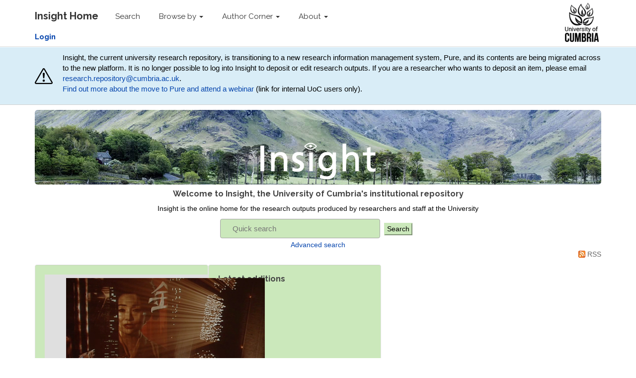

--- FILE ---
content_type: text/html; charset=utf-8
request_url: http://insight.cumbria.ac.uk/
body_size: 23837
content:
<!DOCTYPE html>
<html xmlns="http://www.w3.org/1999/xhtml">
  <head>
    <meta charset="utf-8" />
    <meta http-equiv="X-UA-Compatible" content="IE=edge" />
    <meta name="viewport" content="width=device-width, initial-scale=1" />
    <!-- The above 3 meta tags *must* come first in the head; any other head content must come *after* these tags -->
    <meta name="description" content="Insight is the online home for the research outputs produced by researchers and staff of the University of Cumbria." />
    <meta name="keywords" content="Insight, research, papers, open access, output, journal, journals, repository, archive" />
    <meta name="author" content="Sebastian Meer" />
    <meta name="robots" content="index,follow" />
    <link rel="icon" href="/images/favicon.ico" />
    <title>Welcome to Insight - Insight</title>
    <!-- CSS -->
    <link href="/style/style.css" rel="stylesheet" />
    
  <link rel="alternate" type="application/rss+xml" title="Items in Insight" href="http://insight.cumbria.ac.uk/cgi/latest_tool?output=RSS2" />
  <link rel="alternate" type="application/atom+xml" title="Items in Insight" href="http://insight.cumbria.ac.uk/cgi/latest_tool?output=Atom" />
  <link rel="alternate" type="application/rdf+xml" title="Repository Summary RDF+XML" href="http://insight.cumbria.ac.uk/cgi/repositoryinfo/RDFXML/devel.rdf" />
  <link rel="alternate" type="text/n3" title="Repository Summary RDF+N3" href="http://insight.cumbria.ac.uk/cgi/repositoryinfo/RDFN3/devel.n3" />
<link rel="Top" href="https://insight.cumbria.ac.uk/" />
    <link rel="Sword" href="https://insight.cumbria.ac.uk/sword-app/servicedocument" />
    <link rel="SwordDeposit" href="https://insight.cumbria.ac.uk/id/contents" />
    <link rel="Search" type="text/html" href="https://insight.cumbria.ac.uk/cgi/search" />
    <link title="Insight" rel="Search" type="application/opensearchdescription+xml" href="https://insight.cumbria.ac.uk/cgi/opensearchdescription" />
    <script type="text/javascript">
// <![CDATA[
var eprints_http_root = "https://insight.cumbria.ac.uk";
var eprints_http_cgiroot = "https://insight.cumbria.ac.uk/cgi";
var eprints_oai_archive_id = "insight.cumbria.ac.uk";
var eprints_logged_in = false;
var eprints_logged_in_userid = 0; 
var eprints_logged_in_username = ""; 
var eprints_logged_in_usertype = ""; 
var eprints_lang_id = "en";
// ]]></script>
    <style type="text/css">.ep_logged_in { display: none }</style>
    <link rel="stylesheet" type="text/css" href="/style/auto-3.4.6.css?1760102505" />
    <script src="/javascript/auto-3.4.6.js?1760102505" type="text/javascript">
//padder
</script>
    <!--[if lte IE 6]>
        <link rel="stylesheet" type="text/css" href="/style/ie6.css" />
   <![endif]-->
    <meta content="EPrints 3.4.6" name="Generator" />
    <meta content="text/html; charset=UTF-8" http-equiv="Content-Type" />
    <meta content="en" http-equiv="Content-Language" />
    
    <!-- HTML5 shim and Respond.js for IE8 support of HTML5 elements and media queries -->
    <!--[if lt IE 9]>
      <script src="https://oss.maxcdn.com/html5shiv/3.7.2/html5shiv.min.js"></script>
      <script src="https://oss.maxcdn.com/respond/1.4.2/respond.min.js"></script>
    <![endif]-->
  </head>
  <body role="document" style="height: 950px">
    <!-- Fixed navbar -->
    <nav class="navbar navbar-inverse navbar-fixed-top">
      <div class="navbar-inner">
      <div class="container">
        <div class="navbar-header">
          <button type="button" class="navbar-toggle collapsed" data-toggle="collapse" data-target="#navbar" aria-expanded="false" aria-controls="navbar">
            <span class="sr-only">Toggle navigation</span>
            <span class="icon-bar"></span>
            <span class="icon-bar"></span>
            <span class="icon-bar"></span>
          </button>
          <a class="navbar-brand" href="http://insight.cumbria.ac.uk" title="Insight Home">
            <strong>Insight Home</strong>
          </a>
        </div>
        <div id="navbar" class="navbar-collapse collapse">
          <ul class="nav navbar-nav">
            <li>
              <a href="/cgi/search/advanced" title="Search">Search</a>
            </li>
            <li class="dropdown">
              <a href="#" class="dropdown-toggle" data-toggle="dropdown" role="button" aria-haspopup="true" aria-expanded="false" title="Browse by">Browse by <span class="caret"></span></a>
              <ul class="dropdown-menu">
                <li>
                  <a href="http://insight.cumbria.ac.uk/view/creators/" title="Browse by author">Author</a>
                </li>
                <li>
                  <a href="http://insight.cumbria.ac.uk/view/year/" title="Browse by year">Year</a>
                </li>
                <li>
                  <a href="http://insight.cumbria.ac.uk/view/divisions/" title="Browse by department">Department</a>
                </li>
                <li>
                  <a href="http://insight.cumbria.ac.uk/view/subjects/subjects.html" title="Browse by subject">Subject</a>
                </li>
              </ul>
            </li>
            <li class="dropdown"> 
               <a href="#" class="dropdown-toggle" data-toggle="dropdown" role="button" aria-haspopup="true" aria-expanded="false" title="">Author Corner <span class="caret"></span></a>
               <ul class="dropdown-menu"> 
		  <li>
                  	  <a href="http://insight.cumbria.ac.uk/faq.html" title="Open Access FAQs">Open Access FAQs</a>
                  </li>
                  <li> 
                          <a href="http://insight.cumbria.ac.uk/howdoesitwork.html" title="How does it work?">How does it work?</a> 
                  </li> 
                  <li> 
                          <a href="http://insight.cumbria.ac.uk/benefits.html" title="Benefits">Benefits</a> 
                  </li> 
                  <li> 
                          <a href="http://insight.cumbria.ac.uk/copyright.html" title="Copyright">Copyright</a> 
                  </li> 
                  <li> 
                          <a href="http://insight.cumbria.ac.uk/depositguide.html" title="Deposit guide">Deposit guide</a> 
                  </li> 
               </ul> 
            </li>
	    <li class="dropdown">
              <a href="#" class="dropdown-toggle" data-toggle="dropdown" role="button" aria-haspopup="true" aria-expanded="false" title="About">About <span class="caret"></span></a>
                <ul class="dropdown-menu">
                  <li>
                    <a href="http://insight.cumbria.ac.uk/about.html" title="About">About</a>
                  </li>
                  <li>
                    <a href="http://insight.cumbria.ac.uk/cgi/stats/report" title="Statistics">Statistics</a>
                  </li>
                  <li>
                    <a href="http://insight.cumbria.ac.uk/policies.html" title="Policies">Policies</a>
                  </li>
                  <li>
                    <a href="mailto:insight@cumbria.ac.uk" title="Email insight@cumbria.ac.uk">Contact</a>
                  </li>
                </ul>
            </li>
            <!--<li>
              <a href="http://insight.cumbria.ac.uk/cgi/users/home" title="Login to Insight">
                <strong>Login</strong>
              </a>
            </li>-->
          </ul>
        </div>
        <!--/.nav-collapse -->
	<ul class="ep_tm_key_tools" id="ep_tm_menu_tools"><li class="ep_tm_key_tools_item"><a class="ep_tm_key_tools_item_link" href="/cgi/users/home"><strong>Login</strong></a></li></ul>
      </div>
      <div class="navbar-right">
        <a href="http://www.cumbria.ac.uk/" title="University of Cumbria">
          <img src="/images/uoc_logo.png" style="height:90px; padding:5px 35px 5px 0px;" />
        </a>
      </div>
      </div>
    </nav>
      <div class="" style="background-color: #d9edf7;padding: 10px;margin-bottom: 10px;border-bottom: 1px solid #d0d0d0;">
        <div class="container" style="     display: flex;     justify-content: space-between;     align-items: center; ">
		<svg width="80" height="80" fill="currentColor" class="bi bi-exclamation-triangle mr-3" viewBox="0 0 16 16">
  <path d="M7.938 2.016A.13.13 0 0 1 8.002 2a.13.13 0 0 1 .063.016.15.15 0 0 1 .054.057l6.857 11.667c.036.06.035.124.002.183a.2.2 0 0 1-.054.06.1.1 0 0 1-.066.017H1.146a.1.1 0 0 1-.066-.017.2.2 0 0 1-.054-.06.18.18 0 0 1 .002-.183L7.884 2.073a.15.15 0 0 1 .054-.057m1.044-.45a1.13 1.13 0 0 0-1.96 0L.165 13.233c-.457.778.091 1.767.98 1.767h13.713c.889 0 1.438-.99.98-1.767z"></path>
  <path d="M7.002 12a1 1 0 1 1 2 0 1 1 0 0 1-2 0M7.1 5.995a.905.905 0 1 1 1.8 0l-.35 3.507a.552.552 0 0 1-1.1 0z"></path>
</svg>
<p style="margin-left: 20px;">

Insight, the current university research repository, is transitioning to a new research information management system, Pure, and its contents are being migrated across to the new platform.
It is no longer possible to log into Insight to deposit or edit research outputs.
If you are a researcher who wants to deposit an item, please email <a href="mailto:research.repository@cumbria.ac.uk">research.repository@cumbria.ac.uk</a>.<br />
<a href="https://unicumbriaac.sharepoint.com/sites/StaffGlobalStories/SitePages/PURE-Research-system-phase-one-launch-and-new-Research-Publications-Policy.aspx?CT=1763720574990&amp;OR=OWA-NT-Calendar&amp;CID=337f6e63-193e-4749-3c61-d6c77379a433&amp;source=FromArticle&amp;xsdata=[base64]%3d&amp;sdata=T25PVkFRK0ZEWTk5T2lPNVhsN1hyV1ZGTitIc2FkTzROOVBockJQYndZdz0%3d">Find out more about the move to Pure and attend a webinar</a> (link for internal UoC users only).

</p>
        </div>
      </div>
    <div class="container theme-showcase" role="main">
	 

<!-- header image below navigation -->
      <div class="jumbotron header-img centre">
        <img class="insight-img" src="/images/insight_clear.png" />
      </div>
      <!-- main content area -->
      <div class="centre">
        <h4>Welcome to Insight, the University of Cumbria's institutional repository</h4>
        <p>Insight is the online home for the research outputs produced by researchers and staff at the University</p>
        <form method="get" accept-charset="utf-8" action="/cgi/facet/simple2" style="display:inline">
          <input class="ep_tm_searchbarbox forminput" size="30" type="text" name="q" id="q" placeholder=" Quick search" />
          <input class="ep_tm_searchbarbutton formbutton" value="Search" type="submit" name="_action_search" id="as1" />
          <input type="hidden" name="_action_search" value="Search" />
          <input type="hidden" name="_order" value="bytitle" />
          <input type="hidden" name="basic_srchtype" value="ALL" />
          <input type="hidden" name="_satisfyall" value="ALL" />
        </form>
        <p class="nopad"><a href="/cgi/search/advanced" title="Advanced search">Advanced search</a></p>
        <p class="ep_search_feed fltr">
          <a href="/cgi/latest_tool?output=RSS2" style="text-decoration:none;" title="RSS Feed"><img alt="[feed]" src="/images/feed-icon-14x14.png" border="0" /> RSS</a>
        </p>
      </div>
      <br class="clear" />
<div style="display: inline-flex;">
      <div class="well" style="width:50%;">
        <div id="slideshow"><div id="slideshow_cnt"><div class="slide" style="display: block"><a href="https://insight.cumbria.ac.uk/id/eprint/2306/"><img src="https://insight.cumbria.ac.uk/2306/4.haspreviewThumbnailVersion/Geisha1web.jpg" /></a><br />


    <span class="person orcid-person"><span class="person_name">Topping, Jane</span> 
    
    <a class="orcid" href="https://orcid.org/0000-0002-8148-6684" target="_blank">
        <img src="https://insight.cumbria.ac.uk/images/orcid_id.svg" class="orcid-icon" alt="ORCID logo" />
        <span class="orcid-tooltip">ORCID: https://orcid.org/0000-0002-8148-6684</span>
    </a>
</span>
  

(2015)

<a href="https://insight.cumbria.ac.uk/id/eprint/2306/"><em>'Peter' screening and Q&amp;A session.</em></a>


    
	[Show/Exhibition]
    
    In: 31st Hamburg International Short Film Festival, 9-13 June 2015, Hamburg, Germany.
  


    <!--<if test="id_number"> DOI <print expr="id_number"/></if>-->



  


</div><div class="slide" style="display: none"><a href="https://insight.cumbria.ac.uk/id/eprint/8920/"><img src="https://insight.cumbria.ac.uk/8920/9.haspreviewThumbnailVersion/IMG_7310.jpg" /></a><br />


    <span class="person"><span class="person_name">Harkcom, Billy</span></span>, <span class="person"><span class="person_name">Mahoney, Damon</span></span> and <span class="person"><span class="person_name">Walden, Vincent</span></span>
  

(2025)

<a href="https://insight.cumbria.ac.uk/id/eprint/8920/"><em>DIY letterpress workshop.</em></a>


    
    In: Northern Design Festival, 15-17 May 2025, The Storey Gallery, Lancaster, UK.
  


    <!--<if test="id_number"> DOI <print expr="id_number"/></if>-->



   (Unpublished)


</div><div class="slide" style="display: none"><a href="https://insight.cumbria.ac.uk/id/eprint/2282/"><img src="https://insight.cumbria.ac.uk/2282/1.haspreviewThumbnailVersion/PFPDISCORDIAshortflyer.jpg" /></a><br />


    <span class="person orcid-person"><span class="person_name">Topping, Jane</span> 
    
    <a class="orcid" href="https://orcid.org/0000-0002-8148-6684" target="_blank">
        <img src="https://insight.cumbria.ac.uk/images/orcid_id.svg" class="orcid-icon" alt="ORCID logo" />
        <span class="orcid-tooltip">ORCID: https://orcid.org/0000-0002-8148-6684</span>
    </a>
</span>
  

(2014)

<a href="https://insight.cumbria.ac.uk/id/eprint/2282/"><em>DISCORDIA commissioned t-shirt.</em></a>


    
	[Show/Exhibition]
    
    In: DISCORDIA: GENERATION: 25 Years of Contemporary Art in Glasgow, 14 June - 4 July 2014, Glasgow, UK.
  


    <!--<if test="id_number"> DOI <print expr="id_number"/></if>-->



  


</div><div class="slide" style="display: none"><a href="https://insight.cumbria.ac.uk/id/eprint/6827/"><img src="https://insight.cumbria.ac.uk/6827/7.haspreviewThumbnailVersion/Topping_TheManWho_Image.jpg" /></a><br />


    <span class="person orcid-person"><span class="person_name">Topping, Jane</span> 
    
    <a class="orcid" href="https://orcid.org/0000-0002-8148-6684" target="_blank">
        <img src="https://insight.cumbria.ac.uk/images/orcid_id.svg" class="orcid-icon" alt="ORCID logo" />
        <span class="orcid-tooltip">ORCID: https://orcid.org/0000-0002-8148-6684</span>
    </a>
</span>
  

(2022)

<a href="https://insight.cumbria.ac.uk/id/eprint/6827/"><em>The Man Who Fell to Millom - Introduction, Screening and Q&amp;A at GeoWeek 2022 Symposium - Communication Measures to Bridge 4.543 billion years.</em></a>


    
    In: GeoWeek 2022, 12-13 May 2022, University of Cumbria Institute of Arts, Carlisle, UK.
  


    <!--<if test="id_number"> DOI <print expr="id_number"/></if>-->



   (Unpublished)


</div><div class="slide" style="display: none"><a href="https://insight.cumbria.ac.uk/id/eprint/4388/"><img src="https://insight.cumbria.ac.uk/4388/2.haspreviewThumbnailVersion/Wilson_SagasOn3.jpg" /></a><br />


    <span class="person"><span class="person_name">Snaebjornsdottir, Bryndis</span></span> and <span class="person orcid-person"><span class="person_name">Wilson, Mark</span> 
    
    <a class="orcid" href="https://orcid.org/0000-0003-4123-2118" target="_blank">
        <img src="https://insight.cumbria.ac.uk/images/orcid_id.svg" class="orcid-icon" alt="ORCID logo" />
        <span class="orcid-tooltip">ORCID: https://orcid.org/0000-0003-4123-2118</span>
    </a>
</span>
  

(2017)

<a href="https://insight.cumbria.ac.uk/id/eprint/4388/"><em>Sagas on thin ice.</em></a>


    
	[Show/Exhibition]
    
    In: Sagas on Thin Ice, 18 November 2017 - 21 January 2018, Audrey Love Gallery, Bakehouse Arts Complex, Miami, FL, US.
  


    <!--<if test="id_number"> DOI <print expr="id_number"/></if>-->



  


</div><div class="slide" style="display: none"><a href="https://insight.cumbria.ac.uk/id/eprint/1175/"><img src="https://insight.cumbria.ac.uk/1175/3.haspreviewThumbnailVersion/goth1invertemail.jpg" /></a><br />


    <span class="person orcid-person"><span class="person_name">Topping, Jane</span> 
    
    <a class="orcid" href="https://orcid.org/0000-0002-8148-6684" target="_blank">
        <img src="https://insight.cumbria.ac.uk/images/orcid_id.svg" class="orcid-icon" alt="ORCID logo" />
        <span class="orcid-tooltip">ORCID: https://orcid.org/0000-0002-8148-6684</span>
    </a>
</span>, <span class="person"><span class="person_name">Nomi, Karena</span></span>, <span class="person"><span class="person_name">Jorgensen, Ase Eg</span></span> and <span class="person"><span class="person_name">Fabricius, Jesper</span></span>
  

(2011)

<a href="https://insight.cumbria.ac.uk/id/eprint/1175/"><em>There's some on her palm and in the crook of her arm.</em></a>


    
	[Show/Exhibition]
    
    In: Pist Protta visits Nomi's Kitchen, 5 November 2011, Nomi's Kitchen, Glasgow, UK.
  


    <!--<if test="id_number"> DOI <print expr="id_number"/></if>-->



  


</div><div class="slide" style="display: none"><a href="https://insight.cumbria.ac.uk/id/eprint/1538/"><img src="https://insight.cumbria.ac.uk/1538/1.haspreviewThumbnailVersion/Williams_EvenWilder.png" /></a><br />


    <span class="person orcid-person"><span class="person_name">Williams, Robert</span> 
    
    <a class="orcid" href="https://orcid.org/0000-0002-7771-2415" target="_blank">
        <img src="https://insight.cumbria.ac.uk/images/orcid_id.svg" class="orcid-icon" alt="ORCID logo" />
        <span class="orcid-tooltip">ORCID: https://orcid.org/0000-0002-7771-2415</span>
    </a>
</span>
  

(2013)

<a href="https://insight.cumbria.ac.uk/id/eprint/1538/"><em>Even wilder talents: uncanny talking animals.</em></a>


    
      In: <span class="person_name">Dodds, Andrew</span> and <span class="person_name">Thurston, Nick</span>, (eds.) 
      I, Sparkie.
    
    
    Information as Material, York, UK, pp. 62-79.
  


    <!--<if test="id_number"> DOI <print expr="id_number"/></if>-->



  


</div></div><div id="slideshow_idx" style="display: none"><ul><li class="icon" title="'Peter' screening and Q&amp;A session"><img src="https://insight.cumbria.ac.uk/2306/4.hassmallThumbnailVersion/Geisha1web.jpg" /></li><li class="icon" title="DIY letterpress workshop" style="opacity: .5; filter: alpha(opacity=50); -moz-opacity: .5; -khtml-opacity: .5;"><img src="https://insight.cumbria.ac.uk/8920/9.hassmallThumbnailVersion/IMG_7310.jpg" /></li><li class="icon" title="DISCORDIA commissioned t-shirt" style="opacity: .5; filter: alpha(opacity=50); -moz-opacity: .5; -khtml-opacity: .5;"><img src="https://insight.cumbria.ac.uk/2282/1.hassmallThumbnailVersion/PFPDISCORDIAshortflyer.jpg" /></li><li class="icon" title="The Man Who Fell to Millom - Introduction, Screening and Q&amp;A at GeoWeek 2022 Symposium - Communication Measures to Bridge 4.543 billion years" style="opacity: .5; filter: alpha(opacity=50); -moz-opacity: .5; -khtml-opacity: .5;"><img src="https://insight.cumbria.ac.uk/6827/7.hassmallThumbnailVersion/Topping_TheManWho_Image.jpg" /></li><li class="icon" title="Sagas on thin ice" style="opacity: .5; filter: alpha(opacity=50); -moz-opacity: .5; -khtml-opacity: .5;"><img src="https://insight.cumbria.ac.uk/4388/2.hassmallThumbnailVersion/Wilson_SagasOn3.jpg" /></li><li class="icon" title="There's some on her palm and in the crook of her arm" style="opacity: .5; filter: alpha(opacity=50); -moz-opacity: .5; -khtml-opacity: .5;"><img src="https://insight.cumbria.ac.uk/1175/3.hassmallThumbnailVersion/goth1invertemail.jpg" /></li><li class="icon" title="Even wilder talents: uncanny talking animals" style="opacity: .5; filter: alpha(opacity=50); -moz-opacity: .5; -khtml-opacity: .5;"><img src="https://insight.cumbria.ac.uk/1538/1.hassmallThumbnailVersion/Williams_EvenWilder.png" /></li></ul></div></div>
      </div>

      <div class="well" style="width:50%">
        <h4>Latest additions</h4>
	<div id="latest"></div>
<script type="text/javascript">
new Ajax.Updater('latest',"/cgi/latest_tool?mainonly=yes&amp;mode=fplatest",{method:'get'});
</script>
	<a href="http://insight.cumbria.ac.uk/cgi/latest_tool"><strong>More...</strong></a>
      </div>
</div>
      <div class="small footer-line">
        <p class="fltr">
          <a href="http://www.eprints.org/uk/" target="_blank">
            <img alt="EPrints Logo" src="/images/eprintslogo.gif" border="0" />
          </a>
        </p>
        <p>Insight is powered by <em><a href="http://eprints.org/software/" target="_blank">EPrints 3</a></em> which was developed at the University of Southampton. <a href="http://insight.cumbria.ac.uk/eprints/">More information and software credits</a> | <a href="https://www.flickr.com/photos/127130111@N06/18501465328/" target="_blank">Header image</a> | <a href="https://my.cumbria.ac.uk/Accessibility-Statements/Insight-Accessibility-Statement/">Accessibility statement</a></p>
      </div>




    </div>
    <!-- /container -->
    <!-- Bootstrap core JavaScript
    ================================================== -->
    <!-- Placed at the end of the document so the pages load faster -->
    <!-- IE10 viewport hack for Surface/desktop Windows 8 bug -->
   
    <script src="/javascript/require.min.js">// <!-- No script --></script>
 
    <script>
	require.config({
    baseUrl: '/',
    paths: {
        'jquery': "//ajax.googleapis.com/ajax/libs/jquery/1.11.3/jquery.min",
        'bootstrap': "/javascript/bootstrap.min"
    },
    shim: {
        'bootstrap': ['jquery']
    },
    map: {
        '*': {
            'jquery': 'jQueryNoConflict'
        },
        'jQueryNoConflict': {
            'jquery': 'jquery'
        }
    }
});
define('jQueryNoConflict', ['jquery'], function ($) {
    return $.noConflict();
});
if (Prototype.BrowserFeatures.ElementExtensions) {
    require(['jquery', 'bootstrap'], function ($) {
        // Fix incompatibilities between BootStrap and Prototype
        var disablePrototypeJS = function (method, pluginsToDisable) {
                var handler = function (event) {  
                    event.target[method] = undefined;
                    setTimeout(function () {
                        delete event.target[method];
                    }, 0);
                };
                pluginsToDisable.each(function (plugin) { 
                    $(window).on(method + '.bs.' + plugin, handler); 
                });
            },
            pluginsToDisable = ['collapse', 'dropdown', 'modal', 'tooltip', 'popover', 'tab'];
        disablePrototypeJS('show', pluginsToDisable);
        disablePrototypeJS('hide', pluginsToDisable);
    });
}
require(['jquery', 'bootstrap'], function($) {
    $(document).ready(function () {
        $('.bs-example-tooltips').children().each(function () {
            $(this).tooltip();
        });
        $('.bs-example-popovers').children().each(function () {
            $(this).popover();
        });
    });
});
    </script>

    <!-- IE10 viewport hack for Surface/desktop Windows 8 bug -->
    <script>//<![CDATA[
  if (navigator.userAgent.match(/IEMobile\/10\.0/)) {
    var msViewportStyle = document.createElement('style')
    msViewportStyle.appendChild(
      document.createTextNode(
        '@-ms-viewport{width:auto!important}'
      )
    )
    document.querySelector('head').appendChild(msViewportStyle)
  }
//]]></script>
  </body>
</html>